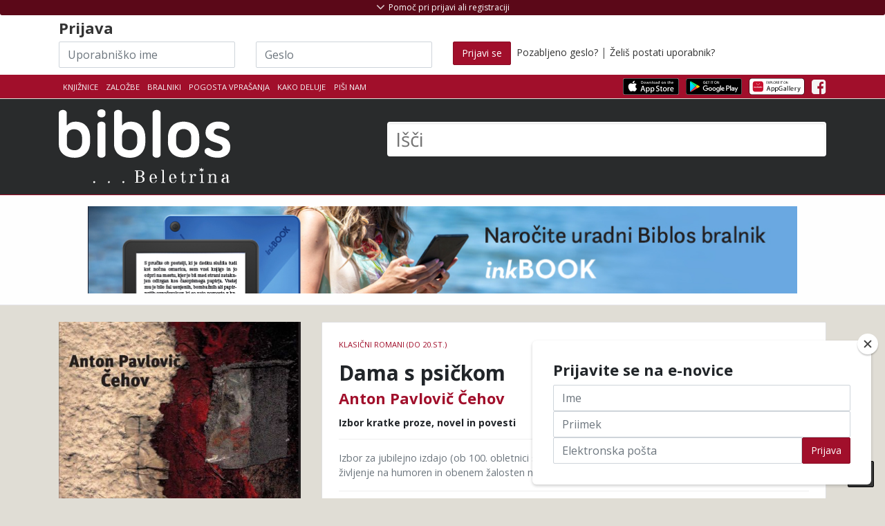

--- FILE ---
content_type: application/javascript; charset=utf-8
request_url: https://cdnjs.cloudflare.com/ajax/libs/fixto/0.5.0/fixto.min.js
body_size: 2050
content:
/*! fixto - v0.5.0 - 2016-06-16
* http://github.com/bbarakaci/fixto/*/
var fixto=function(e,t,n){function s(){this._vendor=null}function f(){var e=!1,t=n.createElement("div"),r=n.createElement("div");t.appendChild(r),t.style[u]="translate(0)",t.style.marginTop="10px",t.style.visibility="hidden",r.style.position="fixed",r.style.top=0,n.body.appendChild(t);var i=r.getBoundingClientRect();return i.top>0&&(e=!0),n.body.removeChild(t),e}function d(t,n,r){this.child=t,this._$child=e(t),this.parent=n,this.options={className:"fixto-fixed",top:0,mindViewport:!1},this._setOptions(r)}function v(e,t,n){d.call(this,e,t,n),this._replacer=new i.MimicNode(e),this._ghostNode=this._replacer.replacer,this._saveStyles(),this._saveViewportHeight(),this._proxied_onscroll=this._bind(this._onscroll,this),this._proxied_onresize=this._bind(this._onresize,this),this.start()}function m(e,t,n){d.call(this,e,t,n),this.start()}var r=function(){var e={getAll:function(e){return n.defaultView.getComputedStyle(e)},get:function(e,t){return this.getAll(e)[t]},toFloat:function(e){return parseFloat(e,10)||0},getFloat:function(e,t){return this.toFloat(this.get(e,t))},_getAllCurrentStyle:function(e){return e.currentStyle}};return n.documentElement.currentStyle&&(e.getAll=e._getAllCurrentStyle),e}(),i=function(){function t(e){this.element=e,this.replacer=n.createElement("div"),this.replacer.style.visibility="hidden",this.hide(),e.parentNode.insertBefore(this.replacer,e)}t.prototype={replace:function(){var e=this.replacer.style,t=r.getAll(this.element);e.width=this._width(),e.height=this._height(),e.marginTop=t.marginTop,e.marginBottom=t.marginBottom,e.marginLeft=t.marginLeft,e.marginRight=t.marginRight,e.cssFloat=t.cssFloat,e.styleFloat=t.styleFloat,e.position=t.position,e.top=t.top,e.right=t.right,e.bottom=t.bottom,e.left=t.left,e.display=t.display},hide:function(){this.replacer.style.display="none"},_width:function(){return this.element.getBoundingClientRect().width+"px"},_widthOffset:function(){return this.element.offsetWidth+"px"},_height:function(){return this.element.getBoundingClientRect().height+"px"},_heightOffset:function(){return this.element.offsetHeight+"px"},destroy:function(){e(this.replacer).remove();for(var t in this)this.hasOwnProperty(t)&&(this[t]=null)}};var i=n.documentElement.getBoundingClientRect();return i.width||(t.prototype._width=t.prototype._widthOffset,t.prototype._height=t.prototype._heightOffset),{MimicNode:t,computedStyle:r}}();s.prototype={_vendors:{webkit:{cssPrefix:"-webkit-",jsPrefix:"Webkit"},moz:{cssPrefix:"-moz-",jsPrefix:"Moz"},ms:{cssPrefix:"-ms-",jsPrefix:"ms"},opera:{cssPrefix:"-o-",jsPrefix:"O"}},_prefixJsProperty:function(e,t){return e.jsPrefix+t[0].toUpperCase()+t.substr(1)},_prefixValue:function(e,t){return e.cssPrefix+t},_valueSupported:function(e,t,n){try{return n.style[e]=t,n.style[e]===t}catch(r){return!1}},propertySupported:function(e){return n.documentElement.style[e]!==undefined},getJsProperty:function(e){if(this.propertySupported(e))return e;if(this._vendor)return this._prefixJsProperty(this._vendor,e);var t;for(var n in this._vendors){t=this._prefixJsProperty(this._vendors[n],e);if(this.propertySupported(t))return this._vendor=this._vendors[n],t}return null},getCssValue:function(e,t){var r=n.createElement("div"),i=this.getJsProperty(e);if(this._valueSupported(i,t,r))return t;var s;if(this._vendor){s=this._prefixValue(this._vendor,t);if(this._valueSupported(i,s,r))return s}for(var o in this._vendors){s=this._prefixValue(this._vendors[o],t);if(this._valueSupported(i,s,r))return this._vendor=this._vendors[o],s}return null}};var o=new s,u=o.getJsProperty("transform"),a,l=o.getCssValue("position","sticky"),c=o.getCssValue("position","fixed"),h=navigator.appName==="Microsoft Internet Explorer",p;h&&(p=parseFloat(navigator.appVersion.split("MSIE")[1])),d.prototype={_mindtop:function(){var e=0;if(this._$mind){var t,n,i;for(var s=0,o=this._$mind.length;s<o;s++){t=this._$mind[s],n=t.getBoundingClientRect();if(n.height)e+=n.height;else{var u=r.getAll(t);e+=t.offsetHeight+r.toFloat(u.marginTop)+r.toFloat(u.marginBottom)}}}return e},stop:function(){this._stop(),this._running=!1},start:function(){this._running||(this._start(),this._running=!0)},destroy:function(){this.stop(),this._destroy(),this._$child.removeData("fixto-instance");for(var e in this)this.hasOwnProperty(e)&&(this[e]=null)},_setOptions:function(t){e.extend(this.options,t),this.options.mind&&(this._$mind=e(this.options.mind)),this.options.zIndex&&(this.child.style.zIndex=this.options.zIndex)},setOptions:function(e){this._setOptions(e),this.refresh()},_stop:function(){},_start:function(){},_destroy:function(){},refresh:function(){}},v.prototype=new d,e.extend(v.prototype,{_bind:function(e,t){return function(){return e.call(t)}},_toresize:p===8?n.documentElement:t,_onscroll:function(){this._scrollTop=n.documentElement.scrollTop||n.body.scrollTop,this._parentBottom=this.parent.offsetHeight+this._fullOffset("offsetTop",this.parent),this.options.mindBottomPadding!==!1&&(this._parentBottom-=r.getFloat(this.parent,"paddingBottom"));if(!this.fixed&&this._shouldFix())this._fix(),this._adjust();else{if(this._scrollTop>this._parentBottom||this._scrollTop<this._fullOffset("offsetTop",this._ghostNode)-this.options.top-this._mindtop()){this._unfix();return}this._adjust()}},_shouldFix:function(){if(this._scrollTop<this._parentBottom&&this._scrollTop>this._fullOffset("offsetTop",this.child)-this.options.top-this._mindtop())return this.options.mindViewport&&!this._isViewportAvailable()?!1:!0},_isViewportAvailable:function(){var e=r.getAll(this.child);return this._viewportHeight>this.child.offsetHeight+r.toFloat(e.marginTop)+r.toFloat(e.marginBottom)},_adjust:function(){var t=0,n=this._mindtop(),i=0,s=r.getAll(this.child),o=null;a&&(o=this._getContext(),o&&(t=Math.abs(o.getBoundingClientRect().top))),i=this._parentBottom-this._scrollTop-(this.child.offsetHeight+r.toFloat(s.marginBottom)+n+this.options.top),i>0&&(i=0),this.child.style.top=i+n+t+this.options.top-r.toFloat(s.marginTop)+"px"},_fullOffset:function(t,n,r){var i=n[t],s=n.offsetParent;while(s!==null&&s!==r)i+=s[t],s=s.offsetParent;return i},_getContext:function(){var e,t=this.child,i=null,s;while(!i){e=t.parentNode;if(e===n.documentElement)return null;s=r.getAll(e);if(s[u]!=="none"){i=e;break}t=e}return i},_fix:function(){var t=this.child,i=t.style,s=r.getAll(t),o=t.getBoundingClientRect().left,u=s.width;this._saveStyles(),n.documentElement.currentStyle&&(u=t.offsetWidth-(r.toFloat(s.paddingLeft)+r.toFloat(s.paddingRight)+r.toFloat(s.borderLeftWidth)+r.toFloat(s.borderRightWidth))+"px");if(a){var f=this._getContext();f&&(o=t.getBoundingClientRect().left-f.getBoundingClientRect().left)}this._replacer.replace(),i.left=o-r.toFloat(s.marginLeft)+"px",i.width=u,i.position="fixed",i.top=this._mindtop()+this.options.top-r.toFloat(s.marginTop)+"px",this._$child.addClass(this.options.className),this.fixed=!0},_unfix:function(){var t=this.child.style;this._replacer.hide(),t.position=this._childOriginalPosition,t.top=this._childOriginalTop,t.width=this._childOriginalWidth,t.left=this._childOriginalLeft,this._$child.removeClass(this.options.className),this.fixed=!1},_saveStyles:function(){var e=this.child.style;this._childOriginalPosition=e.position,this._childOriginalTop=e.top,this._childOriginalWidth=e.width,this._childOriginalLeft=e.left},_onresize:function(){this.refresh()},_saveViewportHeight:function(){this._viewportHeight=t.innerHeight||n.documentElement.clientHeight},_stop:function(){this._unfix(),e(t).unbind("scroll",this._proxied_onscroll),e(this._toresize).unbind("resize",this._proxied_onresize)},_start:function(){this._onscroll(),e(t).bind("scroll",this._proxied_onscroll),e(this._toresize).bind("resize",this._proxied_onresize)},_destroy:function(){this._replacer.destroy()},refresh:function(){this._saveViewportHeight(),this._unfix(),this._onscroll()}}),m.prototype=new d,e.extend(m.prototype,{_start:function(){var e=r.getAll(this.child);this._childOriginalPosition=e.position,this._childOriginalTop=e.top,this.child.style.position=l,this.refresh()},_stop:function(){this.child.style.position=this._childOriginalPosition,this.child.style.top=this._childOriginalTop},refresh:function(){this.child.style.top=this._mindtop()+this.options.top+"px"}});var g=function(t,n,r){return l&&!r||l&&r&&r.useNativeSticky!==!1?new m(t,n,r):c?(a===undefined&&(a=f()),new v(t,n,r)):"Neither fixed nor sticky positioning supported"};return p<8&&(g=function(){return"not supported"}),e.fn.fixTo=function(t,n){var r=e(t),i=0;return this.each(function(){var s=e(this).data("fixto-instance");if(!s)e(this).data("fixto-instance",g(this,r[i],n));else{var o=t;s[o].call(s,n)}i++})},{FixToContainer:v,fixTo:g,computedStyle:r,mimicNode:i}}(window.jQuery,window,document);